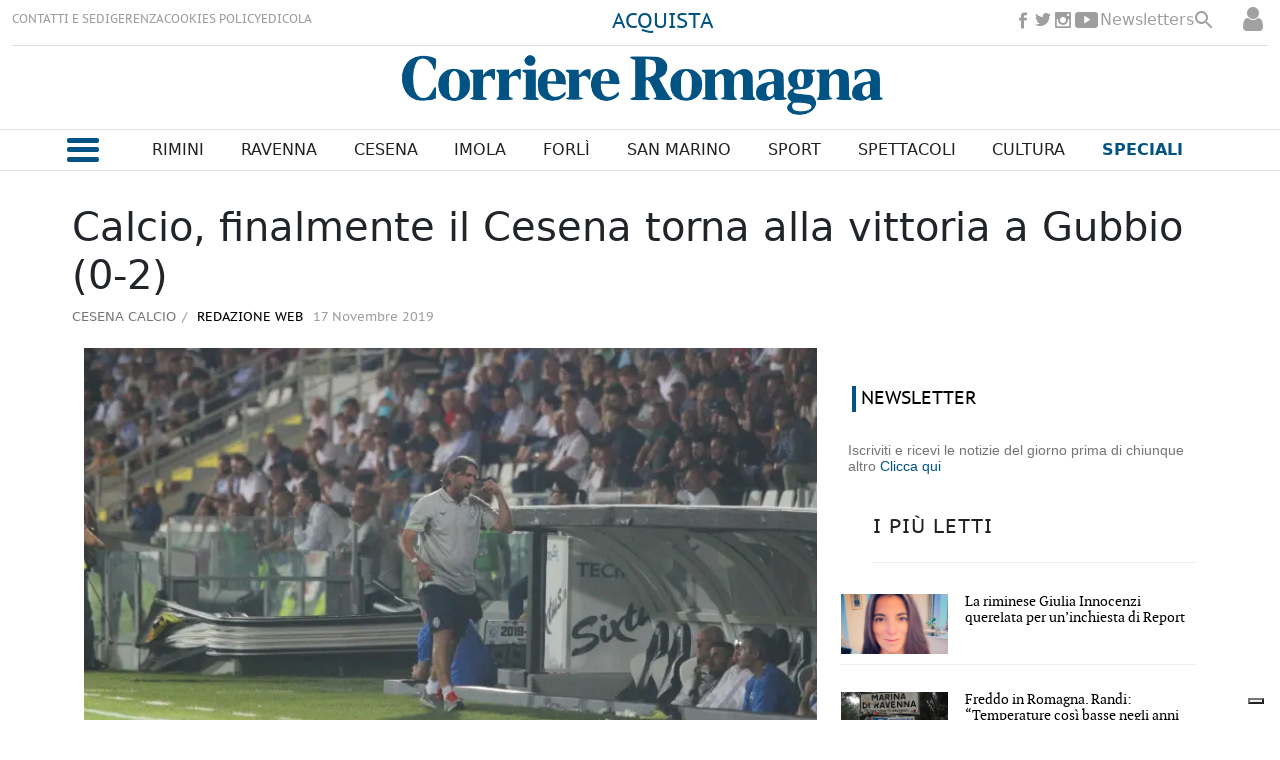

--- FILE ---
content_type: text/html
request_url: https://www.corriereromagna.it/kintra-portlet/html/ranking-viewer/ranking_details.jsp?portletItem=&refPreferenceId=rankingviewerportlet_WAR_trackingportlet_INSTANCE_d9410299f8174cd596bf4daf2a587279&portletId=&scopeGroupId=11807&companyId=10132&languageId=es_ES&plid=12420&sectionPlid=12454&secure=true&userId=10135&lifecycleRender=true&pathFriendlyURLPublic=%2Fweb&pathFriendlyURLPrivateUser=%2Fuser&pathFriendlyURLPrivateGroup=%2Fgroup&serverName=www.corriereromagna.it&cdnHost=&pathImage=https%3A%2F%2Fwww.corriereromagna.it%2Fimage&pathMain=%2Fc&pathContext=&urlPortal=https%3A%2F%2Fwww.corriereromagna.it&isMobileRequest=0&pathThemeImages=https%3A%2F%2Fwww.corriereromagna.it%2Fhtml%2Fthemes%2Fiter_basic%2Fimages
body_size: 1633
content:
<html>
 <head></head>
 <body>
  <div class="iter-tabview-content-item  "> 
   <div class="element  full-access norestricted iter-rankingtab-mostviewed-bd" iteridart="KN1843084">
    <div class="item_template IMG_TIT_INF2_4 odd n1 "> 
     <div class="media_block"> 
      <div class="multimedia"> 
       <div class="multimediaIconMacroWrapper">
        <a href="/rimini/la-riminese-giulia-innocenzi-querelata-per-un-inchiesta-di-report-KN1843084" class="cutlineShow">
          
         <div frame="crop_medium" style="position: relative; width: 100%; padding-top: 56.42%;">
          <img itercontenttypein="TeaserImage" itercontenttypeout="Image" src="//www.corriereromagna.it/binrepository/453x483/0c14/452d255/none/11807/KPSF/portapapeles-20260113122230_2333238_20260113123110.jpg" srcset="//www.corriereromagna.it/binrepository/453x483/0c14/452d255/none/11807/KPSF/portapapeles-20260113122230_2333238_20260113123110.jpg 452w,//www.corriereromagna.it/binrepository/378x403/0c12/377d213/none/11807/KPOL/portapapeles-20260113122230_2333238_20260113123110.jpg 377w,//www.corriereromagna.it/binrepository/302x322/0c9/301d170/none/11807/KPKP/portapapeles-20260113122230_2333238_20260113123110.jpg 301w" width="452" height="255" style="bottom: 0; left: 0; top: 0; right: 0;
height: auto; width: auto;
max-height: 100%; max-width: 100%;
display: block; position: absolute; margin: auto;" iterimgid="2333238" sizes="100vw" alt="Giulia Innocenzi nel post su Facebook" title="Giulia Innocenzi nel post su Facebook">
         </div> 
         <span class="  right top"></span></a>
       </div> 
      </div> 
     </div> 
     <div class="text_block "> 
      <div class="headline"> 
       <a href="/rimini/la-riminese-giulia-innocenzi-querelata-per-un-inchiesta-di-report-KN1843084"><h2>La riminese Giulia Innocenzi querelata per un’inchiesta di Report</h2></a> 
      </div> 
     </div> 
    </div>
   </div>
   <div class="element  full-access norestricted iter-rankingtab-mostviewed-bd" iteridart="EA1839314">
    <div class="item_template IMG_TIT_INF2_4 even n2 "> 
     <div class="media_block"> 
      <div class="multimedia"> 
       <div class="multimediaIconMacroWrapper">
        <a href="/ravenna/freddo-in-romagna-randi-temperature-cosi-basse-negli-anni-60-quasi-tre-volte-l-anno-EA1839314" class="cutlineShow">
          
         <div frame="crop_medium" style="position: relative; width: 100%; padding-top: 56.42%;">
          <img itercontenttypein="TeaserImage" itercontenttypeout="Image" src="//www.corriereromagna.it/binrepository/452x603/0c118/452d255/none/11807/UTSQ/dat12015047_2327231_20260110155848.jpg" srcset="//www.corriereromagna.it/binrepository/452x603/0c118/452d255/none/11807/UTSQ/dat12015047_2327231_20260110155848.jpg 452w,//www.corriereromagna.it/binrepository/377x503/0c98/377d213/none/11807/UTND/dat12015047_2327231_20260110155848.jpg 377w,//www.corriereromagna.it/binrepository/301x402/0c79/301d170/none/11807/UTFC/dat12015047_2327231_20260110155848.jpg 301w" width="452" height="255" style="bottom: 0; left: 0; top: 0; right: 0;
height: auto; width: auto;
max-height: 100%; max-width: 100%;
display: block; position: absolute; margin: auto;" iterimgid="2327231" sizes="100vw" alt="Neve a Marina di Ravenna" title="Neve a Marina di Ravenna">
         </div> 
         <span class="  right top"></span></a>
       </div> 
      </div> 
     </div> 
     <div class="text_block "> 
      <div class="headline"> 
       <a href="/ravenna/freddo-in-romagna-randi-temperature-cosi-basse-negli-anni-60-quasi-tre-volte-l-anno-EA1839314"><h2>Freddo in Romagna. Randi: “Temperature così basse negli anni ‘60 quasi tre volte l’anno”</h2></a> 
      </div> 
     </div> 
    </div>
   </div>
   <div class="element  full-access norestricted iter-rankingtab-mostviewed-bd" iteridart="YK1851717">
    <div class="item_template IMG_TIT_INF2_4 odd n3 "> 
     <div class="media_block"> 
      <div class="multimedia"> 
       <div class="multimediaIconMacroWrapper">
        <a href="/rimini/supermercati-conad-dice-no-alle-chiusure-domenicali-YK1851717" class="cutlineShow">
          
         <div frame="crop_medium" style="position: relative; width: 100%; padding-top: 56.42%;">
          <img itercontenttypein="TeaserImage" itercontenttypeout="Image" src="//www.corriereromagna.it/binrepository/453x300/0c0/452d255/none/11807/BWCV/dat9573031_2346901_20260118095454.jpg" srcset="//www.corriereromagna.it/binrepository/453x300/0c0/452d255/none/11807/BWCV/dat9573031_2346901_20260118095454.jpg 452w,//www.corriereromagna.it/binrepository/378x250/0c0/377d213/none/11807/BWAG/dat9573031_2346901_20260118095454.jpg 377w,//www.corriereromagna.it/binrepository/302x200/0c0/301d170/none/11807/BWFX/dat9573031_2346901_20260118095454.jpg 301w" width="452" height="255" style="bottom: 0; left: 0; top: 0; right: 0;
height: auto; width: auto;
max-height: 100%; max-width: 100%;
display: block; position: absolute; margin: auto;" iterimgid="2346901" sizes="100vw" alt="Supermercati. Conad dice no alle chiusure domenicali" title="Supermercati. Conad dice no alle chiusure domenicali">
         </div> 
         <span class="  right top"></span></a>
       </div> 
      </div> 
     </div> 
     <div class="text_block "> 
      <div class="headline"> 
       <a href="/rimini/supermercati-conad-dice-no-alle-chiusure-domenicali-YK1851717"><h2>Supermercati. Conad dice no alle chiusure domenicali</h2></a> 
      </div> 
     </div> 
    </div>
   </div>
   <div class="element  full-access norestricted iter-rankingtab-mostviewed-bd" iteridart="EI1846035">
    <div class="item_template IMG_TIT_INF2_4 even n4 "> 
     <div class="media_block"> 
      <div class="multimedia"> 
       <div class="multimediaIconMacroWrapper">
        <a href="/cesenatico/cesenatico-camper-casa-sanzionato-e-a-rischio-sequestro-si-attiva-rete-solidale-EI1846035" class="cutlineShow">
          
         <div frame="crop_medium" style="position: relative; width: 100%; padding-top: 56.42%;">
          <img itercontenttypein="TeaserImage" itercontenttypeout="Image" src="//www.corriereromagna.it/binrepository/453x255/1c0/452d255/none/11807/RCAO/img-6147-605804-20240506215644_2337313_20260114204017.webp" srcset="//www.corriereromagna.it/binrepository/453x255/1c0/452d255/none/11807/RCAO/img-6147-605804-20240506215644_2337313_20260114204017.webp 452w,//www.corriereromagna.it/binrepository/378x213/1c0/377d213/none/11807/RCCB/img-6147-605804-20240506215644_2337313_20260114204017.webp 377w,//www.corriereromagna.it/binrepository/302x170/1c0/301d170/none/11807/RCDR/img-6147-605804-20240506215644_2337313_20260114204017.webp 301w" width="452" height="255" style="bottom: 0; left: 0; top: 0; right: 0;
height: auto; width: auto;
max-height: 100%; max-width: 100%;
display: block; position: absolute; margin: auto;" iterimgid="2337313" sizes="100vw" alt="Area camper a Cesenatico" title="Area camper a Cesenatico">
         </div> 
         <span class="  right top"></span></a>
       </div> 
      </div> 
     </div> 
     <div class="text_block "> 
      <div class="headline"> 
       <a href="/cesenatico/cesenatico-camper-casa-sanzionato-e-a-rischio-sequestro-si-attiva-rete-solidale-EI1846035"><h2>Cesenatico, camper-casa sanzionato e a rischio sequestro: si attiva rete solidale</h2></a> 
      </div> 
     </div> 
    </div>
   </div>
   <div class="element  full-access norestricted iter-rankingtab-mostviewed-bd" iteridart="JL1841290">
    <div class="item_template IMG_TIT_INF2_4 odd n5 last"> 
     <div class="media_block"> 
      <div class="multimedia"> 
       <div class="multimediaIconMacroWrapper">
        <a href="/curiosita/notte-al-gelo-in-romagna-a-ravenna-uno-strato-di-ghiaccio-sul-canale-candiano-gallery-JL1841290" class="cutlineShow">
          
         <div frame="crop_medium" style="position: relative; width: 100%; padding-top: 56.42%;">
          <img itercontenttypein="TeaserImage" itercontenttypeout="Image" src="//www.corriereromagna.it/binrepository/691x461/83c5/452d255/none/11807/WIUE/0df35307-b24b-4592-838a-6ae0acd56d5d_2330143_20260112093818.jpg" srcset="//www.corriereromagna.it/binrepository/691x461/83c5/452d255/none/11807/WIUE/0df35307-b24b-4592-838a-6ae0acd56d5d_2330143_20260112093818.jpg 452w,//www.corriereromagna.it/binrepository/576x384/69c4/377d213/none/11807/WIRA/0df35307-b24b-4592-838a-6ae0acd56d5d_2330143_20260112093818.jpg 377w,//www.corriereromagna.it/binrepository/461x307/55c3/301d170/none/11807/WISE/0df35307-b24b-4592-838a-6ae0acd56d5d_2330143_20260112093818.jpg 301w" width="452" height="255" style="bottom: 0; left: 0; top: 0; right: 0;
height: auto; width: auto;
max-height: 100%; max-width: 100%;
display: block; position: absolute; margin: auto;" iterimgid="2330143" sizes="100vw" alt="Foto Massimo Fiorentini" title="Foto Massimo Fiorentini">
         </div> 
         <span class="iconGallery  right top"></span></a>
       </div> 
      </div> 
     </div> 
     <div class="text_block "> 
      <div class="headline"> 
       <a href="/curiosita/notte-al-gelo-in-romagna-a-ravenna-uno-strato-di-ghiaccio-sul-canale-candiano-gallery-JL1841290"><h2>Notte al gelo in Romagna, a Ravenna uno strato di ghiaccio sul canale Candiano - Gallery</h2></a> 
      </div> 
     </div> 
    </div>
   </div> 
  </div> 
 </body>
</html>

--- FILE ---
content_type: text/html; charset=utf-8
request_url: https://www.google.com/recaptcha/api2/aframe
body_size: 255
content:
<!DOCTYPE HTML><html><head><meta http-equiv="content-type" content="text/html; charset=UTF-8"></head><body><script nonce="c_fhyHiJowJuChKBD003ag">/** Anti-fraud and anti-abuse applications only. See google.com/recaptcha */ try{var clients={'sodar':'https://pagead2.googlesyndication.com/pagead/sodar?'};window.addEventListener("message",function(a){try{if(a.source===window.parent){var b=JSON.parse(a.data);var c=clients[b['id']];if(c){var d=document.createElement('img');d.src=c+b['params']+'&rc='+(localStorage.getItem("rc::a")?sessionStorage.getItem("rc::b"):"");window.document.body.appendChild(d);sessionStorage.setItem("rc::e",parseInt(sessionStorage.getItem("rc::e")||0)+1);localStorage.setItem("rc::h",'1768907775687');}}}catch(b){}});window.parent.postMessage("_grecaptcha_ready", "*");}catch(b){}</script></body></html>